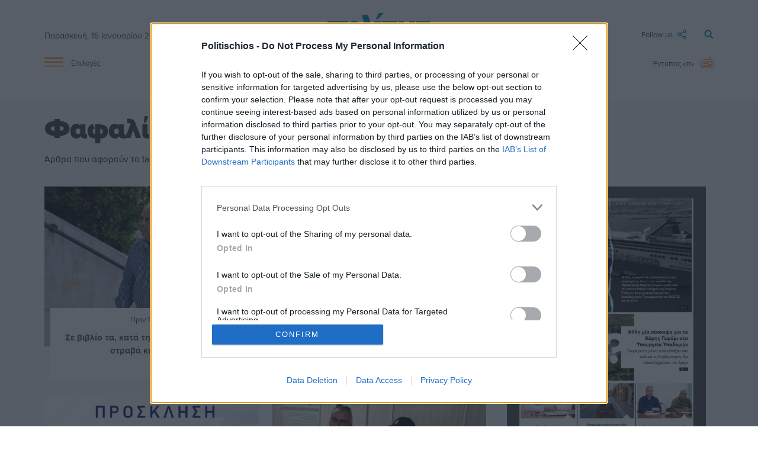

--- FILE ---
content_type: text/html; charset=UTF-8
request_url: https://www.politischios.gr/tag/398
body_size: 8516
content:
<!DOCTYPE html>
<html lang="el">
<head prefix="og: http://ogp.me/ns#">
    <title>Φαφαλίειο στάδιο Βροντάδου | politischios.gr</title>
    
    <meta charset="UTF-8" />
    <meta http-equiv="x-ua-compatible" content="ie=edge">
    <meta name="viewport" content="width=device-width, initial-scale=1.0">
    <meta property="og:locale" content="el_GR" />
    <meta property="fb:app_id" content="652251362749023" />
    <meta name="facebook-domain-verification" content="m2lvkwl0g8nd99tr30xzql32r9cda3" />
    <meta name="robots" content="index, follow, max-image-preview:large">
    
    <link rel="icon" type="image/x-icon" href="/favicon.ico" />
    <link rel="preconnect" href="https://p.typekit.net" crossorigin />
    <link rel="preconnect" href="https://use.typekit.net" crossorigin />

    <link rel="canonical" href="https://www.politischios.gr/tag/398" />
    <meta name="description" content="Άρθρα που αφορούν το tag Φαφαλίειο στάδιο Βροντάδου">
    <meta name="keywords" content="Φαφαλίειο στάδιο Βροντάδου">

    <meta property="og:site_name" content="politischios.gr" />
    <meta property="og:title" content="Φαφαλίειο στάδιο Βροντάδου" />
    <meta property="og:url" content="https://www.politischios.gr/tag/398" />
    <meta property="og:description" content="Άρθρα που αφορούν το tag Φαφαλίειο στάδιο Βροντάδου" />

    <meta name="twitter:card" content="summary_large_image">
    <meta name="twitter:title" content="Φαφαλίειο στάδιο Βροντάδου">
    <meta name="twitter:url" content="https://www.politischios.gr/tag/398" />
    <meta name="twitter:description" content="Άρθρα που αφορούν το tag Φαφαλίειο στάδιο Βροντάδου">


                    <link rel="stylesheet" href="/build/base.84d88750.css">
    
    <link rel="stylesheet" href="/build/736.63100fd6.css"><link rel="stylesheet" href="/build/layout.4d719802.css">

    <link rel="stylesheet" href="/build/category.4d1bcfa7.css">

            <!-- InMobi Choice. Consent Manager Tag v3.0 (for TCF 2.2) -->
        <script type="text/javascript" async=true>
        (function() {
        var host = window.location.hostname;
        var element = document.createElement('script');
        var firstScript = document.getElementsByTagName('script')[0];
        var url = 'https://cmp.inmobi.com'
            .concat('/choice/', 'mvyRbrJ4gLauk', '/', host, '/choice.js?tag_version=V3');
        var uspTries = 0;
        var uspTriesLimit = 3;
        element.async = true;
        element.type = 'text/javascript';
        element.src = url;

        firstScript.parentNode.insertBefore(element, firstScript);

        function makeStub() {
            var TCF_LOCATOR_NAME = '__tcfapiLocator';
            var queue = [];
            var win = window;
            var cmpFrame;

            function addFrame() {
            var doc = win.document;
            var otherCMP = !!(win.frames[TCF_LOCATOR_NAME]);

            if (!otherCMP) {
                if (doc.body) {
                var iframe = doc.createElement('iframe');

                iframe.style.cssText = 'display:none';
                iframe.name = TCF_LOCATOR_NAME;
                doc.body.appendChild(iframe);
                } else {
                setTimeout(addFrame, 5);
                }
            }
            return !otherCMP;
            }

            function tcfAPIHandler() {
            var gdprApplies;
            var args = arguments;

            if (!args.length) {
                return queue;
            } else if (args[0] === 'setGdprApplies') {
                if (
                args.length > 3 &&
                args[2] === 2 &&
                typeof args[3] === 'boolean'
                ) {
                gdprApplies = args[3];
                if (typeof args[2] === 'function') {
                    args[2]('set', true);
                }
                }
            } else if (args[0] === 'ping') {
                var retr = {
                gdprApplies: gdprApplies,
                cmpLoaded: false,
                cmpStatus: 'stub'
                };

                if (typeof args[2] === 'function') {
                args[2](retr);
                }
            } else {
                if(args[0] === 'init' && typeof args[3] === 'object') {
                args[3] = Object.assign(args[3], { tag_version: 'V3' });
                }
                queue.push(args);
            }
            }

            function postMessageEventHandler(event) {
            var msgIsString = typeof event.data === 'string';
            var json = {};

            try {
                if (msgIsString) {
                json = JSON.parse(event.data);
                } else {
                json = event.data;
                }
            } catch (ignore) {}

            var payload = json.__tcfapiCall;

            if (payload) {
                window.__tcfapi(
                payload.command,
                payload.version,
                function(retValue, success) {
                    var returnMsg = {
                    __tcfapiReturn: {
                        returnValue: retValue,
                        success: success,
                        callId: payload.callId
                    }
                    };
                    if (msgIsString) {
                    returnMsg = JSON.stringify(returnMsg);
                    }
                    if (event && event.source && event.source.postMessage) {
                    event.source.postMessage(returnMsg, '*');
                    }
                },
                payload.parameter
                );
            }
            }

            while (win) {
            try {
                if (win.frames[TCF_LOCATOR_NAME]) {
                cmpFrame = win;
                break;
                }
            } catch (ignore) {}

            if (win === window.top) {
                break;
            }
            win = win.parent;
            }
            if (!cmpFrame) {
            addFrame();
            win.__tcfapi = tcfAPIHandler;
            win.addEventListener('message', postMessageEventHandler, false);
            }
        };

        makeStub();

        function makeGppStub() {
            const CMP_ID = 10;
            const SUPPORTED_APIS = [
            '2:tcfeuv2',
            '6:uspv1',
            '7:usnatv1',
            '8:usca',
            '9:usvav1',
            '10:uscov1',
            '11:usutv1',
            '12:usctv1'
            ];

            window.__gpp_addFrame = function (n) {
            if (!window.frames[n]) {
                if (document.body) {
                var i = document.createElement("iframe");
                i.style.cssText = "display:none";
                i.name = n;
                document.body.appendChild(i);
                } else {
                window.setTimeout(window.__gpp_addFrame, 10, n);
                }
            }
            };
            window.__gpp_stub = function () {
            var b = arguments;
            __gpp.queue = __gpp.queue || [];
            __gpp.events = __gpp.events || [];

            if (!b.length || (b.length == 1 && b[0] == "queue")) {
                return __gpp.queue;
            }

            if (b.length == 1 && b[0] == "events") {
                return __gpp.events;
            }

            var cmd = b[0];
            var clb = b.length > 1 ? b[1] : null;
            var par = b.length > 2 ? b[2] : null;
            if (cmd === "ping") {
                clb(
                {
                    gppVersion: "1.1", // must be “Version.Subversion”, current: “1.1”
                    cmpStatus: "stub", // possible values: stub, loading, loaded, error
                    cmpDisplayStatus: "hidden", // possible values: hidden, visible, disabled
                    signalStatus: "not ready", // possible values: not ready, ready
                    supportedAPIs: SUPPORTED_APIS, // list of supported APIs
                    cmpId: CMP_ID, // IAB assigned CMP ID, may be 0 during stub/loading
                    sectionList: [],
                    applicableSections: [-1],
                    gppString: "",
                    parsedSections: {},
                },
                true
                );
            } else if (cmd === "addEventListener") {
                if (!("lastId" in __gpp)) {
                __gpp.lastId = 0;
                }
                __gpp.lastId++;
                var lnr = __gpp.lastId;
                __gpp.events.push({
                id: lnr,
                callback: clb,
                parameter: par,
                });
                clb(
                {
                    eventName: "listenerRegistered",
                    listenerId: lnr, // Registered ID of the listener
                    data: true, // positive signal
                    pingData: {
                    gppVersion: "1.1", // must be “Version.Subversion”, current: “1.1”
                    cmpStatus: "stub", // possible values: stub, loading, loaded, error
                    cmpDisplayStatus: "hidden", // possible values: hidden, visible, disabled
                    signalStatus: "not ready", // possible values: not ready, ready
                    supportedAPIs: SUPPORTED_APIS, // list of supported APIs
                    cmpId: CMP_ID, // list of supported APIs
                    sectionList: [],
                    applicableSections: [-1],
                    gppString: "",
                    parsedSections: {},
                    },
                },
                true
                );
            } else if (cmd === "removeEventListener") {
                var success = false;
                for (var i = 0; i < __gpp.events.length; i++) {
                if (__gpp.events[i].id == par) {
                    __gpp.events.splice(i, 1);
                    success = true;
                    break;
                }
                }
                clb(
                {
                    eventName: "listenerRemoved",
                    listenerId: par, // Registered ID of the listener
                    data: success, // status info
                    pingData: {
                    gppVersion: "1.1", // must be “Version.Subversion”, current: “1.1”
                    cmpStatus: "stub", // possible values: stub, loading, loaded, error
                    cmpDisplayStatus: "hidden", // possible values: hidden, visible, disabled
                    signalStatus: "not ready", // possible values: not ready, ready
                    supportedAPIs: SUPPORTED_APIS, // list of supported APIs
                    cmpId: CMP_ID, // CMP ID
                    sectionList: [],
                    applicableSections: [-1],
                    gppString: "",
                    parsedSections: {},
                    },
                },
                true
                );
            } else if (cmd === "hasSection") {
                clb(false, true);
            } else if (cmd === "getSection" || cmd === "getField") {
                clb(null, true);
            }
            //queue all other commands
            else {
                __gpp.queue.push([].slice.apply(b));
            }
            };
            window.__gpp_msghandler = function (event) {
            var msgIsString = typeof event.data === "string";
            try {
                var json = msgIsString ? JSON.parse(event.data) : event.data;
            } catch (e) {
                var json = null;
            }
            if (typeof json === "object" && json !== null && "__gppCall" in json) {
                var i = json.__gppCall;
                window.__gpp(
                i.command,
                function (retValue, success) {
                    var returnMsg = {
                    __gppReturn: {
                        returnValue: retValue,
                        success: success,
                        callId: i.callId,
                    },
                    };
                    event.source.postMessage(msgIsString ? JSON.stringify(returnMsg) : returnMsg, "*");
                },
                "parameter" in i ? i.parameter : null,
                "version" in i ? i.version : "1.1"
                );
            }
            };
            if (!("__gpp" in window) || typeof window.__gpp !== "function") {
            window.__gpp = window.__gpp_stub;
            window.addEventListener("message", window.__gpp_msghandler, false);
            window.__gpp_addFrame("__gppLocator");
            }
        };

        makeGppStub();

        var uspStubFunction = function() {
            var arg = arguments;
            if (typeof window.__uspapi !== uspStubFunction) {
            setTimeout(function() {
                if (typeof window.__uspapi !== 'undefined') {
                window.__uspapi.apply(window.__uspapi, arg);
                }
            }, 500);
            }
        };

        var checkIfUspIsReady = function() {
            uspTries++;
            if (window.__uspapi === uspStubFunction && uspTries < uspTriesLimit) {
            console.warn('USP is not accessible');
            } else {
            clearInterval(uspInterval);
            }
        };

        if (typeof window.__uspapi === 'undefined') {
            window.__uspapi = uspStubFunction;
            var uspInterval = setInterval(checkIfUspIsReady, 6000);
        }
        })();
        </script>
        <!-- End InMobi Choice. Consent Manager Tag v3.0 (for TCF 2.2) -->

                <script src="https://cdn.onesignal.com/sdks/OneSignalSDK.js" async=""></script>
                    <script>window.OneSignal = window.OneSignal || [];OneSignal.push(function() { OneSignal.init({ appId: "c0e25b27-6e46-4015-bcb2-72118de5ab13" }); });</script>
        
                <script async src="https://www.googletagmanager.com/gtag/js?id=G-CFRFZGQLPB"></script>
        <script>
        window.dataLayer = window.dataLayer || [];
        function gtag(){dataLayer.push(arguments);}
        gtag('js', new Date());

        var configParams = {};
        
        gtag('config', 'G-CFRFZGQLPB', configParams);        
        </script>

                <div id="fb-root"></div>
        <script async defer crossorigin="anonymous" src="https://connect.facebook.net/el_GR/sdk.js#xfbml=1&version=v15.0&appId=652251362749023&autoLogAppEvents=1" nonce="J2liYT0e"></script>

                <script async src="https://securepubads.g.doubleclick.net/tag/js/gpt.js"></script>

                <script async src="https://protagcdn.com/s/politischios.gr/site.js"></script>
        
        <script>
                window.googletag = window.googletag || { cmd: [] };
        window.protag    = window.protag    || { cmd: [] };

                window.protag.config = {
            s: 'politischios.gr',
            childADM: '21800229057',
            l: 'FbM3ys2m',
            autoAds: false
        };
        
        window.protag.cmd.push(function () {
            window.protag.pageInit();
        });
        </script>

    
    <link rel="stylesheet" href="https://use.typekit.net/cxr5nkr.css">

    </head>

<body>

    <header>

        	<div class="container site-header">

	<div class="main row">

		<div class="col s2 m4">
						<span class="date hide-on-small-only">Παρασκευή, 16 Ιανουαρίου 2026</span>
			
			<a href="#" data-target="slide-out" class="sidenav-trigger epiloges-mobile hide-on-med-and-up">
				<img src="/img/menu-min.svg" alt="Μενού">
			</a>		
		</div>

		<div class="col s8 m4">

			<a class="logo" href="/">
				<img src="/img/politis-logo-min.svg" alt="politischios.gr">
			</a>

		</div>

		<div class="col s2 m4">

			<a class="search" href="/search">
				<img src="/img/magnify-min.svg" alt="Αναζήτηση">
			</a>

			<a class="followus dropdown-trigger hide-on-small-only" data-target='dropdown1' href="#">
				<span>Follow us</span> <img src="/img/follow-min.svg" alt="Ακολουθήστε μας στα social media">
			</a>

			<ul id='dropdown1' class='dropdown-content'>
				<li><a href="https://www.facebook.com/Politischios.gr"><img class="social-icons facebook" style="display:inline;" src="/img/facebook.svg" alt="facebook">facebook</a></li>
				<li><a href="https://www.youtube.com/user/PolitisDigital"><img class="social-icons youtube" style="display:inline;" src="/img/youtube.svg" alt="youtube">youtube</a></li>
				<li><a href="https://www.instagram.com/politischios.gr/"><img class="social-icons instagram" style="display:inline;" src="/img/instagram.svg" alt="instagram">instagram</a></li>
				<li><a href="https://x.com/politischios"><img class="social-icons twitter" style="display:inline;" src="/img/x.svg" alt="X">X</a></li>
			</ul>

		</div>

	</div>

	<div class="row hide-on-small-only">

		<div class="col s2">

			<a href="#" data-target="slide-out" class="sidenav-trigger epiloges">
				<img src="/img/menu-min.svg" alt="Μενού"> <span>Επιλογές</span>
			</a>

		</div>

		<div class="col s8 center-align">

			<div class="main-links">
				<a href="/koinonia">Κοινωνία</a>
				<a href="/politiki">Πολιτική</a>
				<a href="/hios-poli">Χίος Πόλη</a>
				<a href="/politismos">Πολιτισμός</a>
				<a href="/tourismos">Τουρισμός</a>
				<a href="/parembaseis">Απόψεις</a>
				<a href="/aggelies">Μικρές Αγγελίες</a>
			</div>
			
		</div>

		<div class="col s2">

			<a class="newspaper" href="/press">
									<span>Έντυπος «π»</span> <img src="/img/newspaper-min.svg" alt="Έντυπη έκδοση">
							</a>

		</div>

	</div>

</div>

</div>

	<div data-controller="alert">
		<div data-alert-target="preview"></div>
	</div>

	<ul id="slide-out" class="sidenav">

	
	<br><li><a class="subheader" style="color:#FF8100!important;">ΥΠΗΡΕΣΙΕΣ</a></li>

	<div style="background-color:#F5F5F5;padding:10px 0;">
		<li><a href="/aggelies">Μικρές Αγγελίες</a></li>
		<li><a href="/press">Έντυπη Έκδοση</a></li>
		<li><a href="/koinonika">Κοινωνικά</a></li>
		<li><a href="/anakoinoseis">Ανακοινώσεις</a></li>
		<li><a href="/calendar">Ημερολόγιο εκδηλώσεων</a></li>
		<li><a href="/business/ygeia">Ιατρικό ευρετήριο</a></li>
		<li><a target="_blank" href="https://farmakeia.gr//m/efimereyonta-farmakeia-xios-xioy">Εφημερεύοντα φαρμακεία Χίος</a></li>
	</div>
	
	<br><li><a class="subheader" style="color:#FF8100!important;">ΕΙΔΗΣΕΙΣ</a></li>

	<div style="background-color:#F5F5F5;padding:10px 0;">
		<li><a href="/parembaseis">Απόψεις</a></li>
		<li><a href="/koinonia">Κοινωνία</a></li>
		<li><a href="/aytodioikisi">Αυτοδιοίκηση</a></li>
		<li><a href="/politiki">Πολιτική</a></li>
		<li><a href="/oikonomia">Οικονομία</a></li>
		<li><a href="/voreio-aigaio">Βόρειο Αιγαίο</a></li>
		<li><a href="/hios-poli">Χίος Πόλη</a></li>
		<li><a href="/horia">Χωριά</a></li>
		<li><a href="/greece">Ελλάδα</a></li>
		<li><a href="/ekklisiastika">Εκκλησιαστικά</a></li>
		<li><a href="/omogeneia">Ομογένεια</a></li>
		<li><a href="/astinomika">Αστυνομικά</a></li>
		<li><a href="/tourismos">Τουρισμός</a></li>
		<li><a href="/nautilia">Ναυτιλία</a></li>
		<li><a href="/ygeia">Υγεία</a></li>
		<li><a href="/politismos">Πολιτισμός</a></li>
		<li><a href="/ekpaideusi">Εκπαίδευση</a></li>
		<li><a href="/agora">Αγορά</a></li>
		<li><a href="/protaseis">Προτάσεις</a></li>
		<li><a href="/parelthon">Παρελθόν</a></li>
		<li><a href="/photos">Στιγμιότυπα</a></li>
		<li><a href="/cinema">Σινεμά</a></li>
		<li><a href="/travel">Ταξίδι</a></li>
		<li><a href="/athlitismos">Αθλητισμός</a></li>
		<li><a href="/magazine">Magazine</a></li>
	</div>

	<br><li><a class="subheader" style="color:#FF8100!important;">SOCIAL</a></li>

	<div style="background-color:#F5F5F5;padding:10px 0;">
		<li><a href="https://m.me/Politischios.gr">Messenger</a></li>
		<li><a href="https://www.facebook.com/Politischios.gr">Facebook</a></li>
		<li><a href="https://invite.viber.com/?g2=AQAAdmI3y%2BjCTE0TJK9QBa2nY%2BJ1dnUEArdrE6Tjlni8dbHCscAShxvxKcWgMo3r&lang=el">Viber</a></li>
		<li><a href="https://www.instagram.com/politischios.gr">Instagram</a></li>
		<li><a href="https://twitter.com/politischios">Twitter</a></li>
		<li><a href="https://www.youtube.com/user/PolitisDigital">Youtube</a></li>
		<li><a href="https://news.google.com/publications/CAAiEFGpFVXzyKiwUii6IoaKhTcqFAgKIhBRqRVV88iosFIouiKGioU3?hl=el&gl=GR&ceid=GR%3Ael">Google news</a></li>
	</div>

	<br><li><a class="subheader" style="color:#FF8100!important;">ΠΛΗΡΟΦΟΡΙΕΣ</a></li>

	<div style="background-color:#F5F5F5;padding:10px 0;">
		<li><a href="/search">Αναζήτηση</a></li>
		<li><a href="/tautotita">Ταυτότητα</a></li>
		<li><a href="/terms">Όροι χρήσης</a></li>
		<li><a href="/diafimisi">Διαφήμιση</a></li>
		<li><a href="/contact">Επικοινωνία</a></li>
	</div>
	<br>
</ul>

                       
    </header>

    <main>
        	<section>
		
    <div class="arthro-category">

        <div class="container">

            <div class="row">
    			
                <div class="col s12"><h1 class="header-title">Φαφαλίειο στάδιο Βροντάδου</h1></div>
                                <div class="col s12"><p>Άρθρα που αφορούν το tag: Φαφαλίειο στάδιο Βροντάδου</p></div>
            </div>

            <div class="row">

	<section class="col s12 m7 l8">
	    
                    <div class="row">

                        
                            <div class="col s12 l6">

                                
                                <div class="category-part">

                                    <div class="text">
                                        <div class="info">
                                            <span class="date" title="Δημ.: 6/8/24 10:14  ">Πριν 1 χρόνο</span>
                                        </div>

                                        <h2><a href="/parembaseis/se-vivlio-ta-kata-tin-amia-marigo-isia-strava-ki-anapoda">
                                            Σε βιβλίο τα, κατά την αμια-Μαριγώ, “ίσια, στραβά κι ανάποδα”
                                                
                                        </a></h2>
                                    </div>

                                                                            <a href="/parembaseis/se-vivlio-ta-kata-tin-amia-marigo-isia-strava-ki-anapoda">
                                            <img src="https://www.politischios.gr/media/cache/crop_front3/images2/566a8c9c9cc5e4b1e8c22b38980b7ce3.jpg?c=3" alt="">
                                        </a>
                                    
                                </div>

                            </div>

                        
                            <div class="col s12 l6">

                                
                                <div class="category-part">

                                    <div class="text">
                                        <div class="info">
                                            <span class="date" title="Δημ.: 10/7/24 9:11  ">Πριν 1 χρόνο</span>
                                        </div>

                                        <h2><a href="/athlitismos/fov-agones-palaimahon-sto-fafalieio-stadio-vrontadou">
                                            ΦΟΒ - Αγώνες παλαίμαχων στο Φαφαλίειο Στάδιο Βροντάδου
                                                
                                        </a></h2>
                                    </div>

                                                                            <a href="/athlitismos/fov-agones-palaimahon-sto-fafalieio-stadio-vrontadou">
                                            <img src="https://www.politischios.gr/media/cache/crop_front3/images2/fd58adc2d7311274521b6b1d97056725.jpg?c=3" alt="">
                                        </a>
                                    
                                </div>

                            </div>

                        
                            <div class="col s12 l6">

                                
                                <div class="category-part">

                                    <div class="text">
                                        <div class="info">
                                            <span class="date" title="Δημ.: 6/6/24 10:09   Ενημ.: 6/6/24 10:11 ">Πριν 1 χρόνο</span>
                                        </div>

                                        <h2><a href="/athlitismos/stin-teliki-eutheia-gia-ton-filiko-podosfairiko-agona-palaimahon-gia-ta-100-hronia-istorias-tis-aek">
                                            Στην τελική ευθεία για τον Φιλικό Ποδοσφαιρικό Αγώνα Παλαιμάχων για τα 100 Χρόνια Ιστορίας της ΑΕΚ
                                                
                                        </a></h2>
                                    </div>

                                                                            <a href="/athlitismos/stin-teliki-eutheia-gia-ton-filiko-podosfairiko-agona-palaimahon-gia-ta-100-hronia-istorias-tis-aek">
                                            <img src="https://www.politischios.gr/media/cache/crop_front3/images2/1e4d4d451c55eb6f286fb6a383806137.jpg?c=2" alt="">
                                        </a>
                                    
                                </div>

                            </div>

                        
                            <div class="col s12 l6">

                                
                                <div class="category-part">

                                    <div class="text">
                                        <div class="info">
                                            <span class="date" title="Δημ.: 4/9/23 7:25  ">Πριν 2 χρόνια</span>
                                        </div>

                                        <h2><a href="/athlitismos/i-hios-timise-rotsa-kavoura">
                                            Η Χίος τίμησε Ρότσα – Κάβουρα
                                                
                                        </a></h2>
                                    </div>

                                                                            <a href="/athlitismos/i-hios-timise-rotsa-kavoura">
                                            <img src="https://www.politischios.gr/media/cache/crop_front3/images2/a5232e10a255c5c3e293bcb35940eedf.jpg?c=3" alt="">
                                        </a>
                                    
                                </div>

                            </div>

                        
                            <div class="col s12 l6">

                                
                                <div class="category-part">

                                    <div class="text">
                                        <div class="info">
                                            <span class="date" title="Δημ.: 29/8/23 12:01   Ενημ.: 29/8/23 12:02 ">Πριν 2 χρόνια</span>
                                        </div>

                                        <h2><a href="/athlitismos/tima-ton-houan-ramon-rotsa-kai-ton-dimostheni-kavoura-o-sundesmos-palaimahon-hiou-vrontadou">
                                            Τιμά τον Χουάν Ραμόν Ρότσα και τον Δημοσθένη Κάβουρα ο Σύνδεσμος Παλαίμαχων Χίου-Βροντάδου
                                                
                                        </a></h2>
                                    </div>

                                                                            <a href="/athlitismos/tima-ton-houan-ramon-rotsa-kai-ton-dimostheni-kavoura-o-sundesmos-palaimahon-hiou-vrontadou">
                                            <img src="https://www.politischios.gr/media/cache/crop_front3/images1/ddb4c996109af96bce8a4e955dcae3d5.jpg?c=3" alt="">
                                        </a>
                                    
                                </div>

                            </div>

                        
                            <div class="col s12 l6">

                                
                                <div class="category-part">

                                    <div class="text">
                                        <div class="info">
                                            <span class="date" title="Δημ.: 29/5/23 6:54  ">Πριν 2 χρόνια</span>
                                        </div>

                                        <h2><a href="/athlitismos/pote-xana-kanenas-alkis-vrontofonaxan-oi-anthropoi-tou-podosfairou">
                                            «Ποτέ ξανά κανένας Άλκης…» βροντοφώναξαν οι άνθρωποι του ποδοσφαίρου
                                                
                                        </a></h2>
                                    </div>

                                                                            <a href="/athlitismos/pote-xana-kanenas-alkis-vrontofonaxan-oi-anthropoi-tou-podosfairou">
                                            <img src="https://www.politischios.gr/media/cache/crop_front3/images1/a2fa693d4e548b78b9d639c05b93c7f4.jpg?c=0" alt="">
                                        </a>
                                    
                                </div>

                            </div>

                        
                            <div class="col s12 l6">

                                
                                <div class="category-part">

                                    <div class="text">
                                        <div class="info">
                                            <span class="date" title="Δημ.: 24/5/23 17:32   Ενημ.: 24/5/23 17:33 ">Πριν 2 χρόνια</span>
                                        </div>

                                        <h2><a href="/koinonia/dianoh-parko-anakuklosis-se-kleidou-kai-fafalieio">
                                            ΔΙΑΝΟΧ - «Πάρκο Ανακύκλωσης» σε Κλειδού και Φαφαλίειο
                                                
                                        </a></h2>
                                    </div>

                                                                            <a href="/koinonia/dianoh-parko-anakuklosis-se-kleidou-kai-fafalieio">
                                            <img src="https://www.politischios.gr/media/cache/crop_front3/images1/c88f02d82a66773dca582ef0cf566dff.jpg?c=3" alt="">
                                        </a>
                                    
                                </div>

                            </div>

                        
                            <div class="col s12 l6">

                                
                                <div class="category-part">

                                    <div class="text">
                                        <div class="info">
                                            <span class="date" title="Δημ.: 24/5/23 10:35   Ενημ.: 24/5/23 10:35 ">Πριν 2 χρόνια</span>
                                        </div>

                                        <h2><a href="/athlitismos/filikos-agonas-podosfairou-apo-tous-palaimahous-hiou-vrontadou-kai-ari-sti-mnimi-tou-alki-kampanou">
                                            Φιλικός αγώνας ποδοσφαίρου από τους παλαίμαχους Χίου-Βροντάδου και Άρη στη μνήμη του Άλκη Καμπανού
                                                
                                        </a></h2>
                                    </div>

                                                                            <a href="/athlitismos/filikos-agonas-podosfairou-apo-tous-palaimahous-hiou-vrontadou-kai-ari-sti-mnimi-tou-alki-kampanou">
                                            <img src="https://www.politischios.gr/media/cache/crop_front3/images1/d97858273569d90abb1b412aeab6b452.jpg?c=3" alt="">
                                        </a>
                                    
                                </div>

                            </div>

                        
                            <div class="col s12 l6">

                                
                                <div class="category-part">

                                    <div class="text">
                                        <div class="info">
                                            <span class="date" title="Δημ.: 24/8/18 14:41   Ενημ.: 24/8/18 14:42 ">Πριν 7 χρόνια</span>
                                        </div>

                                        <h2><a href="/zoi/40-khronia-phaphaleio">
                                            40 χρόνια Φαφάλειο
                                                
                                        </a></h2>
                                    </div>

                                                                            <a href="/zoi/40-khronia-phaphaleio">
                                            <img src="https://www.politischios.gr/media/cache/crop_front3/images1/c9f89e3e61bab71bf9ed2e95a7a976cf.jpeg?c=1" alt="">
                                        </a>
                                    
                                </div>

                            </div>

                        
                            <div class="col s12 l6">

                                
                                <div class="category-part">

                                    <div class="text">
                                        <div class="info">
                                            <span class="date" title="Δημ.: 1/6/18 14:21   Ενημ.: 1/6/18 15:45 ">Πριν 7 χρόνια</span>
                                        </div>

                                        <h2><a href="/zoi/akrobatika-kai-entuposiaka-khoreutika-ten-kuriake-sto-phaphaleio-apo-ta-koritsia-tou-baol">
                                            Ακροβατικά και εντυπωσιακά χορευτικά την Κυριακή στο Φαφάλειο από τα κορίτσια του ΒΑΟΛ
                                                
                                        </a></h2>
                                    </div>

                                                                            <a href="/zoi/akrobatika-kai-entuposiaka-khoreutika-ten-kuriake-sto-phaphaleio-apo-ta-koritsia-tou-baol">
                                            <img src="https://www.politischios.gr/media/cache/crop_front3/images1/df298bed5b74888c651a036d8f26d725.jpeg?c=1" alt="">
                                        </a>
                                    
                                </div>

                            </div>

                        
                        <div class="navigation">
                            
                        </div>

                    </div>

                	</section>

	<aside class="col s12 m5 l4">
	    
                    <div id="newspaper-block">
    
                        <div class="main">
                <a href="/press"><img src="https://www.politischios.gr/media/cache/protoselido/eksofulla/2c37fa60ac7e33e1038b644a8c116582.jpg"></a>
            </div>
            
    <div class="text">
        <h2 class="header-title">Η ΕΦΗΜΕΡΙΔΑ</h2>

                    <div class="body">
                <p>Διαβάστε στον έντυπο «π» της Παρασκευής</p>
            </div>

            <div class="buttons">
                <a class="button-register" href="/orders/subscribe" onclick="gtag('event', 'click', { 'event_category': 'static', 'event_label': 'efimerida_anonymous' });">ΝΕΑ ΣΥΝΔΡΟΜΗ</a>
            </div>
                
    </div>

</div>

                	</aside>

</div>
        </div>

    </div>

	</section>
    </main>

    <footer>
        	<div class="footer">

	<div class="container">

		<div class="row">

			<div class="col s12">

				<a class="logo" href="/">
					<img src="/img/politis-white-logo-min.svg" alt="politischios λογότυπο">
				</a>

			</div>

		</div>

		<div class="row center links">

			<div class="col s12 m2 offset-m2">
									<a href="/">Αρχική</a>
							</div>

			<div class="col s12 m2">
				<a href="/tautotita">Ταυτότητα</a>
			</div>

			<div class="col s12 m2">
				<a href="/contact">Επικοινωνία</a>
			</div>
			
			<div class="col s12 m2">
				<a href="/diafimisi">Διαφήμιση</a>
			</div>

			<div class="row">
				<div class="col s12 center-align">
					<div class="valign-wrapper" style="justify-content: center;margin-top:5px;">
					<img src="/img/μητ.jpg" alt="MHT icon" style="width:25px; margin-right:8px;">
					<span style="color: white;">Αριθμός Πιστοποίησης Μ.Η.Τ.: 232326</span>
					</div>
				</div>
			</div>

		</div>

	</div>

</div>





        
        <div style="display:none;">
            <img src="//pixel.quantserve.com/pixel/p-mvyRbrJ4gLauk.gif" border="0" height="1" width="1" alt="Quantcast"/>
        </div>
    </footer>

                    <script src="/build/runtime.befbf67a.js" defer></script><script src="/build/151.cf65b1d7.js" defer></script><script src="/build/747.7e7436ef.js" defer></script><script src="/build/472.25557b29.js" defer></script><script src="/build/645.d8bc7cbd.js" defer></script><script src="/build/434.f2f34ca5.js" defer></script><script src="/build/base.200fcbb0.js" defer></script>
    
    <script src="/build/846.79a274a5.js" defer></script><script src="/build/layout.48ccda51.js" defer></script>

    <script src="/build/category.fc097894.js" defer></script>

</body>
</html>

--- FILE ---
content_type: text/css
request_url: https://www.politischios.gr/build/category.4d1bcfa7.css
body_size: 541
content:
.arthro-category{background-color:#f5f5f5;padding-top:20px}.arthro-category h1.header-title{color:#454545;font-size:48px;margin:0}@media (max-width:600px){.arthro-category h1.header-title{font-size:30px;margin-bottom:0}}.category-part{margin-bottom:80px;position:relative}.category-part .text{background-color:#fff;bottom:-55px;height:120px;left:10px;position:absolute;right:10px;z-index:1}.category-part .text h2{font-size:1em;font-weight:700;line-height:1.5;margin:0;padding:5px;text-align:center}.category-part .text h2 a{color:#4e4e4e;transition:all .4s ease}.category-part .text h2 a:hover{color:#0084b0}.category-part .text .info{font-size:.875em;padding:10px 0 5px;text-align:center}.category-part .text .info .date{color:#454545}.category-part .text .info .category a{color:#0084b0;font-weight:700}.category-part .video-thumb:before{bottom:unset;top:0}@media (max-width:600px){.category-part{margin-bottom:100px}.category-part .text{bottom:-85px}}@media (min-width:601px) and (max-width:992px){.category-part{margin-bottom:200px}.category-part .text{bottom:-180px;height:200px}}#newspaper-block{margin-left:auto;margin-right:auto;max-width:336px}@media (max-width:600px){img.magazine-logo{float:unset!important;margin:auto!important;width:200px!important}h2.magazine-category{display:block!important;font-size:1.5rem!important;margin:10px!important}.arthro-category .magazine-row-wrapper .line,.magazine-row-wrapper .line{display:none!important}}

--- FILE ---
content_type: text/css;charset=utf-8
request_url: https://use.typekit.net/cxr5nkr.css
body_size: 634
content:
/*
 * The Typekit service used to deliver this font or fonts for use on websites
 * is provided by Adobe and is subject to these Terms of Use
 * http://www.adobe.com/products/eulas/tou_typekit. For font license
 * information, see the list below.
 *
 * bickham-script-pro-3:
 *   - http://typekit.com/eulas/000000000000000077359402
 * proxima-nova:
 *   - http://typekit.com/eulas/00000000000000007735e602
 *   - http://typekit.com/eulas/00000000000000007735e603
 *   - http://typekit.com/eulas/00000000000000007735e611
 *   - http://typekit.com/eulas/00000000000000007735e609
 *
 * © 2009-2025 Adobe Systems Incorporated. All Rights Reserved.
 */
/*{"last_published":"2022-04-20 12:06:55 UTC"}*/

@import url("https://p.typekit.net/p.css?s=1&k=cxr5nkr&ht=tk&f=137.139.169.175.27064&a=27768027&app=typekit&e=css");

@font-face {
font-family:"proxima-nova";
src:url("https://use.typekit.net/af/e3ed45/00000000000000007735e602/30/l?primer=2c525e945db23ca903c9e53f7672c72b14fc41c424013235fbe023be98740bd1&fvd=n9&v=3") format("woff2"),url("https://use.typekit.net/af/e3ed45/00000000000000007735e602/30/d?primer=2c525e945db23ca903c9e53f7672c72b14fc41c424013235fbe023be98740bd1&fvd=n9&v=3") format("woff"),url("https://use.typekit.net/af/e3ed45/00000000000000007735e602/30/a?primer=2c525e945db23ca903c9e53f7672c72b14fc41c424013235fbe023be98740bd1&fvd=n9&v=3") format("opentype");
font-display:swap;font-style:normal;font-weight:900;font-stretch:normal;
}

@font-face {
font-family:"proxima-nova";
src:url("https://use.typekit.net/af/2555e1/00000000000000007735e603/30/l?primer=2c525e945db23ca903c9e53f7672c72b14fc41c424013235fbe023be98740bd1&fvd=n7&v=3") format("woff2"),url("https://use.typekit.net/af/2555e1/00000000000000007735e603/30/d?primer=2c525e945db23ca903c9e53f7672c72b14fc41c424013235fbe023be98740bd1&fvd=n7&v=3") format("woff"),url("https://use.typekit.net/af/2555e1/00000000000000007735e603/30/a?primer=2c525e945db23ca903c9e53f7672c72b14fc41c424013235fbe023be98740bd1&fvd=n7&v=3") format("opentype");
font-display:swap;font-style:normal;font-weight:700;font-stretch:normal;
}

@font-face {
font-family:"proxima-nova";
src:url("https://use.typekit.net/af/8738d8/00000000000000007735e611/30/l?primer=2c525e945db23ca903c9e53f7672c72b14fc41c424013235fbe023be98740bd1&fvd=n8&v=3") format("woff2"),url("https://use.typekit.net/af/8738d8/00000000000000007735e611/30/d?primer=2c525e945db23ca903c9e53f7672c72b14fc41c424013235fbe023be98740bd1&fvd=n8&v=3") format("woff"),url("https://use.typekit.net/af/8738d8/00000000000000007735e611/30/a?primer=2c525e945db23ca903c9e53f7672c72b14fc41c424013235fbe023be98740bd1&fvd=n8&v=3") format("opentype");
font-display:swap;font-style:normal;font-weight:800;font-stretch:normal;
}

@font-face {
font-family:"proxima-nova";
src:url("https://use.typekit.net/af/efe4a5/00000000000000007735e609/30/l?primer=2c525e945db23ca903c9e53f7672c72b14fc41c424013235fbe023be98740bd1&fvd=n4&v=3") format("woff2"),url("https://use.typekit.net/af/efe4a5/00000000000000007735e609/30/d?primer=2c525e945db23ca903c9e53f7672c72b14fc41c424013235fbe023be98740bd1&fvd=n4&v=3") format("woff"),url("https://use.typekit.net/af/efe4a5/00000000000000007735e609/30/a?primer=2c525e945db23ca903c9e53f7672c72b14fc41c424013235fbe023be98740bd1&fvd=n4&v=3") format("opentype");
font-display:swap;font-style:normal;font-weight:400;font-stretch:normal;
}

@font-face {
font-family:"bickham-script-pro-3";
src:url("https://use.typekit.net/af/ed0b7a/000000000000000077359402/30/l?primer=7cdcb44be4a7db8877ffa5c0007b8dd865b3bbc383831fe2ea177f62257a9191&fvd=n7&v=3") format("woff2"),url("https://use.typekit.net/af/ed0b7a/000000000000000077359402/30/d?primer=7cdcb44be4a7db8877ffa5c0007b8dd865b3bbc383831fe2ea177f62257a9191&fvd=n7&v=3") format("woff"),url("https://use.typekit.net/af/ed0b7a/000000000000000077359402/30/a?primer=7cdcb44be4a7db8877ffa5c0007b8dd865b3bbc383831fe2ea177f62257a9191&fvd=n7&v=3") format("opentype");
font-display:auto;font-style:normal;font-weight:700;font-stretch:normal;
}

.tk-proxima-nova { font-family: "proxima-nova",sans-serif; }
.tk-bickham-script-pro-3 { font-family: "bickham-script-pro-3",sans-serif; }


--- FILE ---
content_type: image/svg+xml
request_url: https://www.politischios.gr/img/facebook.svg
body_size: 1016
content:
<?xml version="1.0" encoding="UTF-8" standalone="no"?>
<!-- Created with Inkscape (http://www.inkscape.org/) -->

<svg
   width="3.7041667mm"
   height="3.6829998mm"
   viewBox="0 0 3.7041667 3.6829999"
   version="1.1"
   id="svg918"
   xmlns="http://www.w3.org/2000/svg"
   xmlns:svg="http://www.w3.org/2000/svg">
  <defs
     id="defs915" />
  <g
     id="layer1"
     transform="translate(-87.986791,-97.158621)">
    <g
       id="use346"
       transform="matrix(0.25308925,0,0,0.25308925,89.016334,97.230721)"
       style="fill:#3b5998;fill-opacity:1">
      <g
         id="g1328"
         data-name="facebook"
         style="fill:#3b5998;fill-opacity:1">
        <path
           d="M 4.3,3.4 V 3 C 4.3,2.9 4.4,2.8 4.4,2.7 A 0.77,0.77 0 0 1 4.7,2.5 0.75,0.75 0 0 1 5.2,2.4 H 6.4 V 0 H 4.5 A 2.82,2.82 0 0 0 2.2,0.8 3.2,3.2 0 0 0 1.4,3.1 V 4.6 H 0 V 7 h 1.4 v 7 H 4.3 V 7 H 6.2 L 6.5,4.6 H 4.3 Z"
           id="path1326"
           style="fill:#3b5998;fill-opacity:1" />
      </g>
    </g>
  </g>
</svg>


--- FILE ---
content_type: application/javascript
request_url: https://www.politischios.gr/build/layout.48ccda51.js
body_size: 684
content:
"use strict";(self.webpackChunk=self.webpackChunk||[]).push([[133],{9442:(e,t,n)=>{n(8476),n(5086),n(8379),n(8743),n(3492);var r=n(7846),o=n.n(r),a=n(4144),c=n.n(a);n(6442),new(c()),M.Dropdown.init(document.querySelector(".dropdown-trigger"),{coverTrigger:!1,constrainWidth:!1}),M.Sidenav.init(document.querySelector(".sidenav"),{draggable:!1}),M.Tooltip.init(document.querySelector(".tooltipped"),{}),document.addEventListener("DOMContentLoaded",(function(){var e={type:"fade",rewind:!0,arrows:!1,pagination:!1,autoplay:!0,interval:3e3,pauseOnHover:!1,drag:!1};document.querySelectorAll(".advert.splide").forEach((function(t){new(o())(t,e).mount()}))})),window._qevents=window._qevents||[],function(){var e=document.createElement("script");e.src=("https:"==document.location.protocol?"https://secure":"http://edge")+".quantserve.com/quant.js",e.async=!0,e.type="text/javascript";var t=document.getElementsByTagName("script")[0];t.parentNode.insertBefore(e,t)}(),window._qevents.push({qacct:"p-mvyRbrJ4gLauk",uid:"__INSERT_EMAIL_HERE__"})},6442:(e,t,n)=>{n.r(t)}},e=>{e.O(0,[151,747,846,736],(()=>{return t=9442,e(e.s=t);var t}));e.O()}]);